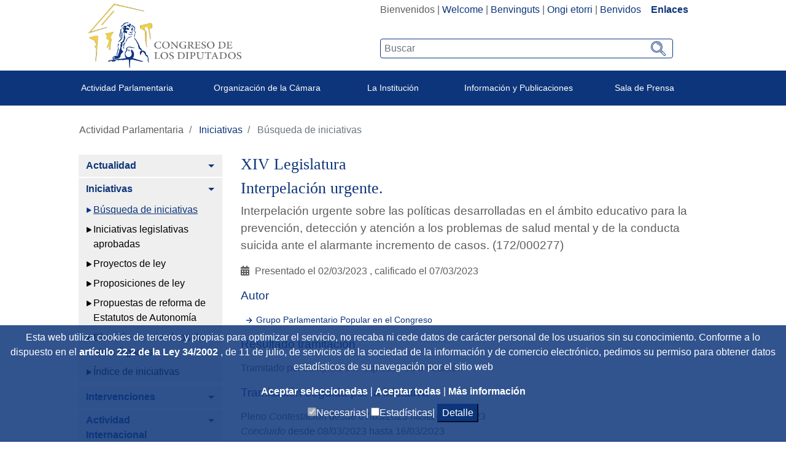

--- FILE ---
content_type: text/javascript;charset=UTF-8
request_url: https://www.congreso.es/o/js_loader_config?t=1758789638763
body_size: 29
content:
(function(){Liferay.EXPLAIN_RESOLUTIONS=false;Liferay.EXPOSE_GLOBAL=false;Liferay.RESOLVE_PATH="/o/js_resolve_modules";Liferay.MODULES_PATH="/o/js_loader_modules";Liferay.WAIT_TIMEOUT=7E3})();

--- FILE ---
content_type: text/javascript
request_url: https://www.congreso.es/o/congreso-theme/js/main.js?browserId=other&minifierType=js&languageId=es_ES&t=1744353368000
body_size: 3037
content:
/*1743003752000*/
AUI().ready(function(){cambiaDiapo()});Liferay.Portlet.ready(function(portletId,node){});Liferay.on("allPortletsReady",function(){});function cambiaDiapo(){setTimeout(function(){cambia2()},1E3)}function cambia2(){var laDiapo="Carrusel: "+$(".active p").text();$("#nuevaDiapo").text(laDiapo)}function fotoPush(){photos.push("${cur_Imagenfws2.getAttribute('fileEntryId')}");$("#item_"+photos[0]).addClass("active")}
function isSkipCookiePwd(){if(typeof window=="undefined"||typeof window.navigator=="undefined"||typeof window.navigator.userAgent=="undefined"||window.navigator.userAgent==""||window.navigator.userAgent.toLowerCase().indexOf("searchblox")!==-1)return true;else return false}function saveCookie(){document.cookie="oijewa98073lkaj\x3d;path\x3d/"}
function acceptAllCookies(){var aceptedCookies={};aceptedCookies["mandatory"]=true;aceptedCookies["stadistics"]=true;JSON.stringify(aceptedCookies);var exdate=new Date;exdate.setDate(exdate.getDate()+7);document.cookie="mycookieaceptthx\x3d"+btoa(JSON.stringify(aceptedCookies))+";secure;path\x3d/"+";expires\x3d"+exdate.toUTCString();window["ga-disable-UA-183999788-1"]=false;ocultaCookies()}
function acceptCookies(){var aceptedCookies={};aceptedCookies["mandatory"]=true;aceptedCookies["stadistics"]=$("#checkCookieTypeStadistics").is(":checked");if(!aceptedCookies["stadistics"])window["ga-disable-UA-183999788-1"]=true;JSON.stringify(aceptedCookies);var exdate=new Date;exdate.setDate(exdate.getDate()+7);document.cookie="mycookieaceptthx\x3d"+btoa(JSON.stringify(aceptedCookies))+";secure;path\x3d/"+";expires\x3d"+exdate.toUTCString();ocultaCookies()}var myCookie=checkMyCookie();
function checkMyCookie(){let cookiesAcpt=document.cookie.split(";");for(let i=0;i<cookiesAcpt.length;i++){var par=cookiesAcpt[i].trim().split("\x3d");if(par[0]=="mycookieaceptthx"||isSkipCookiePwd())return null}}if(myCookie!==null)muestraCookies();function ocultaCookies(){$("#banda_cookies").hide()}function muestraCookies(){$("#banda_cookies").show()}var cookiesDataCreated=false;var showDetailCookies=false;
function detallesCookies(){var elDivCookiesData=$("#cookieDataInfo");if(!cookiesDataCreated){var elTableContent=$("\x3ctable\x3e\x3c/table\x3e");var elRow=$("\x3ctr\x3e\x3c/tr\x3e");var cookiesHeaders=$("#cookieHeaders").val().split("|");$.each(cookiesHeaders,function(index,value){var elColTh=$("\x3cth\x3e\x3c/th\x3e");elColTh.text(value);elRow.append(elColTh)});elTableContent.append(elRow);$("#cookieDataInfo input").each(function(){elRow=$("\x3ctr\x3e\x3c/tr\x3e");var arrCookieData=$(this).val().split("|");
elRow.append($('\x3ctd style\x3d"text-align: left;"\x3e'+arrCookieData[0]+"\x3c/td\x3e"));var elCol=$("\x3ctd\x3e\x3c/td\x3e");var elLink=$("\x3ca\x3e\x3c/a\x3e");elLink.text(arrCookieData[1]);elLink.attr("href",arrCookieData[2]);elCol.append(elLink);elRow.append(elCol);elRow.append($('\x3ctd style\x3d"text-align: left;"\x3e'+arrCookieData[3]+"\x3c/td\x3e"));elRow.append($("\x3ctd\x3e"+arrCookieData[4]+"\x3c/td\x3e"));elRow.append($("\x3ctd\x3e"+arrCookieData[5]+"\x3c/td\x3e"));elTableContent.append(elRow)});
elDivCookiesData.html("");elDivCookiesData.append(elTableContent);cookiesDataCreated=true}if(!showDetailCookies){elDivCookiesData.show();showDetailCookies=true}else{elDivCookiesData.hide();showDetailCookies=false}}
$(document).ready(function(){$('[data-toggle\x3d"tooltip"]').tooltip();$("input[placeholder]").each(function(){$(this).attr("size",$(this).attr("placeholder").length)});$('input[data-toggle\x3d"tooltip"]').on("show.bs.tooltip",function(){var placeH=$(this).attr("placeholder");var vale=$(this).val();if(vale==""||vale==null){$(this).attr("data-title",placeH);$(this).attr("data-original-title",placeH)}else{$(this).attr("data-title",vale);$(this).attr("data-original-title",vale)}});$('input[data-toggle\x3d"tooltip"]').keyup(function(){$(this).tooltip("hide")});
$('select[data-toggle\x3d"tooltip"]').on("show.bs.tooltip",function(){var selectedText=$("option:selected",this).text();var placeH=$(this).attr("placeholder");if(selectedText==""||selectedText==null){$(this).attr("data-title",placeH);$(this).attr("data-original-title",placeH)}else{$(this).attr("data-title",selectedText);$(this).attr("data-original-title",selectedText)}});$('select[data-toggle\x3d"tooltip"]').change(function(){$(this).tooltip("hide");var selectedText=$("option:selected",this).text();
var placeH=$(this).attr("placeholder");if(selectedText==""||selectedText==null){$(this).attr("data-title",placeH);$(this).attr("data-original-title",placeH)}else{$(this).attr("data-title",selectedText);$(this).attr("data-original-title",selectedText)}});$('select[data-toggle\x3d"tooltip"]').mouseout(function(){$(this).tooltip("hide")});var showmethemoney=false;var $window=$(window);var quienmellama="";var laDiapo="";var delay=1300,setTimeoutConst;var banderaMenu=false;var entradaMenu=new Date,salidaMenu=
new Date;var resta=0;$("#carrusel-foto-not").on("slid.bs.carousel",function(){rellenaDivAccesible()});$("#demo").on("slid.bs.carousel",function(){rellenaDivAccesibleHome()});function rellenaDivAccesible(){laDiapo="Carrusel: "+$(".carousel-item.active .text-fotonot").text();$("#nuevaDiapo").text(laDiapo)}function rellenaDivAccesibleHome(){laDiapo="Carrusel: "+$(".carousel-item.active .titulo_foto").text();$("#nuevaDiapo").text(laDiapo)}$(".gran_menu").mouseleave(function(){if($(".mega-dropdown-menu").is(":visible")){$(this).removeClass("show");
$(this).find(".dropdown-menu").removeClass("show");showmethemoney=false;$(this).find(".link_ppal_menu").blur()}});function despliegaMenu(entrada_salida){resta=(salidaMenu.getTime()-entradaMenu.getTime())/1E3;if(resta>1.2){$(".capa_semitransparente").css("z-index","16");$(".capa_semitransparente").css("display","block");showmethemoney=true;$(".myhover-menu").find(".dropdown-menu").first().stop(true,true).slideDown(300)}}function pliegaMenu(){$(".capa_semitransparente").css("z-index","-1");$(".capa_semitransparente").css("display",
"none");showmethemoney=false;$(".myhover-menu").find(".dropdown-menu").first().stop(true,true).slideUp(200)}$(".dropdown-toggle").click(function(event){if(/Android|webOS|iPhone|iPad|iPod|BlackBerry/i.test(navigator.userAgent)&&$(window).width()<768){event.preventDefault();var $parent=$(this).parent();$(this).next().toggleClass("resp");if(showmethemoney){$parent.removeClass("open");showmethemoney=false}else{$parent.addClass("open");showmethemoney=true}}});$(".dismissT").click(function(){var $parent=
$(this).parent().parent();var $menuOcultable=$(".resp");$menuOcultable.addClass("hide");$menuOcultable.removeClass("resp");$menuOcultable.removeClass("show");showmethemoney=false;$(".capa_semitransparente").css("z-index","-1");$(".capa_semitransparente").css("display","none")});$(".mytoglett").click(function(){},function(){var $parent=$(this).parent().parent();var $menuOcultable=$(".resp");$menuOcultable.addClass("hide");$menuOcultable.removeClass("resp");$menuOcultable.removeClass("show");$("#mymenusup").removeClass("show");
showmethemoney=false;$(".capa_semitransparente").css("z-index","-1");$(".capa_semitransparente").css("display","none")});$(".menu_button").click(function(){$(".menu-sup").toggleClass("show");$(".banda-azul").toggleClass("no-border")});$("#exampleModal, #modalRedux").on("shown.bs.modal",function(e){var sender=$(e.relatedTarget);var sp=e.relatedTarget.id.split("_");quienmellama=sp[1];var modalTitle=sender.attr("data-tit");$(".modal-title").text(modalTitle)});$(".tab-pane ul li").click(function(){var txt_seleccionado=
$(this).text();$("."+quienmellama).val(txt_seleccionado);$("."+quienmellama).addClass("select_red");$("#exampleModal, #modalRedux").modal("hide");quienmellama=""});$(window).resize(function(){if($(window).width()>577&$("#filterModal").is(":visible"))$("#filterModal").modal("hide");if($("#filterModal").length&$(window).width()>577)if($("#filterModal").hasClass("modal"))$("#filterModal").removeClass("modal");if($("#filterModal").length&$(window).width()<577)if(!$("#filterModal").hasClass("modal"))$("#filterModal").addClass("modal")});
$(".filtros select").change(function(){var value_seleccionado=$(this).find(":selected").val();if(value_seleccionado!="")$(this).addClass("select_red");else $(this).removeClass("select_red")});$(".filtros input").on("change paste keyup",function(){if($(this).val()!="")$(this).addClass("select_red");else $(this).removeClass("select_red")});$("#filtros_completos2").on("show.bs.collapse",function(){$(".despliega-filtros-comp").html("Filtros sencillos")});$("#filtros_completos2").on("hide.bs.collapse",
function(){$(".despliega-filtros-comp").html("Filtros avanzados")});$(".card-header").click(function(){var elemento=$(this).children().last();elemento.toggleClass("fa-chevron-down fa-chevron-up")});$(".listado-videoteca h3").click(function(){var elemento=$(this).toggleClass("rot")});$("#_iniciativas_autor").click(function(){$("#_iniciativas_autor").tooltip("hide")});$(".p-m").click(function(){var elemento=$(this).children().last();elemento.toggleClass("fa-plus fa-minus")});if($(".navbar-site.split-button-dropdowns").length)if($(".navbar-site.split-button-dropdowns li ul").length){$(this).find("li.active").parent().addClass("show");
var elLi=$(this).find("li.active").parent();$(elLi).find("ul.child-menu").addClass("show")}$(".despliega-filtros-comp").click(function(){if($("#filtros_completos").hasClass("show"))$("#headingFilter").html("Filtros avanzados");else $("#headingFilter").html("Filtros sencillos")});$("#alfa").click(function(){$("#alfa").addClass("select");$("#num").removeClass("select")});$("#num").click(function(){$("#num").addClass("select");$("#alfa").removeClass("select")});if($("h1.hide-accessible").length){const h1_text=
$("title").html();$("h1.hide-accessible").html(h1_text)}if(window.location.search.substring(1)=="onlyDiputadas\x3dtrue"){$(".navbar-site.split-button-dropdowns li.active").removeClass("active");$('.navbar-site.split-button-dropdowns ul.child-menu li:contains("Diputadas"), .navbar-site.split-button-dropdowns ul.child-menu li:contains("Deputies")').addClass("active");if('Clave'==="Key")$(".breadcrumb-horizontal li.active").text("Search for Women Members");else $(".breadcrumb-horizontal li.active").text("Diputadas")}if(window.location.pathname.indexOf("/web/presidencia")!=
-1){$("#linkBlog").hide();$("#linkTeleg, #linkYoutube").remove();$("#linkInsta").attr("href","https://www.instagram.com/f_armengol");$("#linkTwitter").attr("href","https://twitter.com/F_Armengol");$("#linkFace").attr("href","https://www.facebook.com/farmengolsocias");$("#linkInsta").attr("title","Instagram de Francina Armengol");$("#linkTwitter").attr("title","Twitter de Francina Armengol");$("#linkFace").attr("title","Facebook de Francina Armengol")}if(window.location.pathname.indexOf("/web/presidenciaxiv")!=
-1){$("#linkBlog").show();$("#linkInsta").attr("href","https://www.instagram.com/meritxell_batet/");$("#linkTwitter").attr("href","https://twitter.com/meritxell_batet");$("#linkFace").attr("href","https://www.facebook.com/BatetMeritxell");$("#linkInsta").attr("title","Instagram de Meritxell Batet");$("#linkTwitter").attr("title","Twitter de Meritxell Batet");$("#linkFace").attr("title","Facebook de Meritxell Batet")}if(window.location.pathname.indexOf("/web/presidencia")!=-1)$(".col-md-3.d-none.d-md-block").removeClass("d-none");
if($(".breadcrumb").length){var textoMigas=$(".breadcrumb").text().trim();if(textoMigas.indexOf("Datos Abiertos")!=-1||textoMigas.indexOf("HOME")!=-1)$(".col-md-3.d-none.d-md-block").removeClass("d-none")}});

--- FILE ---
content_type: image/svg+xml
request_url: https://www.congreso.es/o/congreso-theme/images/svg/search.svg
body_size: 983
content:
<?xml version="1.0" encoding="iso-8859-1"?>
<!-- Generator: Adobe Illustrator 19.0.0, SVG Export Plug-In . SVG Version: 6.00 Build 0)  -->
<svg version="1.1" id="Capa_1" xmlns="http://www.w3.org/2000/svg" xmlns:xlink="http://www.w3.org/1999/xlink" x="0px" y="0px" 
	 viewBox="0 0 512 512" style="enable-background:new 0 0 512 512;" xml:space="preserve">
	 <defs>
  <style type="text/css">
   <![CDATA[
    .fil0 {fill:#0D357B}
   ]]>
  </style>
 </defs>
<g>
	<g>
		<path class="fil0" d="M310,190c-5.52,0-10,4.48-10,10s4.48,10,10,10c5.52,0,10-4.48,10-10S315.52,190,310,190z"/>
	</g>
</g>
<g>
	<g>
		<path class="fil0" d="M500.281,443.719l-133.48-133.48C388.546,277.485,400,239.555,400,200C400,89.72,310.28,0,200,0S0,89.72,0,200
			s89.72,200,200,200c39.556,0,77.486-11.455,110.239-33.198l36.895,36.895c0.005,0.005,0.01,0.01,0.016,0.016l96.568,96.568
			C451.276,507.838,461.319,512,472,512c10.681,0,20.724-4.162,28.278-11.716C507.837,492.731,512,482.687,512,472
			S507.837,451.269,500.281,443.719z M305.536,345.727c0,0.001-0.001,0.001-0.002,0.002C274.667,368.149,238.175,380,200,380
			c-99.252,0-180-80.748-180-180S100.748,20,200,20s180,80.748,180,180c0,38.175-11.851,74.667-34.272,105.535
			C334.511,320.988,320.989,334.511,305.536,345.727z M326.516,354.793c10.35-8.467,19.811-17.928,28.277-28.277l28.371,28.371
			c-8.628,10.183-18.094,19.65-28.277,28.277L326.516,354.793z M486.139,486.139c-3.78,3.78-8.801,5.861-14.139,5.861
			s-10.359-2.081-14.139-5.861l-88.795-88.795c10.127-8.691,19.587-18.15,28.277-28.277l88.798,88.798
			C489.919,461.639,492,466.658,492,472C492,477.342,489.919,482.361,486.139,486.139z"/>
	</g>
</g>
<g>
	<g>
		<path class="fil0" d="M200,40c-88.225,0-160,71.775-160,160s71.775,160,160,160s160-71.775,160-160S288.225,40,200,40z M200,340
			c-77.196,0-140-62.804-140-140S122.804,60,200,60s140,62.804,140,140S277.196,340,200,340z"/>
	</g>
</g>
<g>
	<g>
		<path class="fil0" d="M312.065,157.073c-8.611-22.412-23.604-41.574-43.36-55.413C248.479,87.49,224.721,80,200,80c-5.522,0-10,4.478-10,10
			c0,5.522,4.478,10,10,10c41.099,0,78.631,25.818,93.396,64.247c1.528,3.976,5.317,6.416,9.337,6.416
			c1.192,0,2.405-0.215,3.584-0.668C311.472,168.014,314.046,162.229,312.065,157.073z"/>
	</g>
</g>
<g>
</g>
<g>
</g>
<g>
</g>
<g>
</g>
<g>
</g>
<g>
</g>
<g>
</g>
<g>
</g>
<g>
</g>
<g>
</g>
<g>
</g>
<g>
</g>
<g>
</g>
<g>
</g>
<g>
</g>
</svg>
